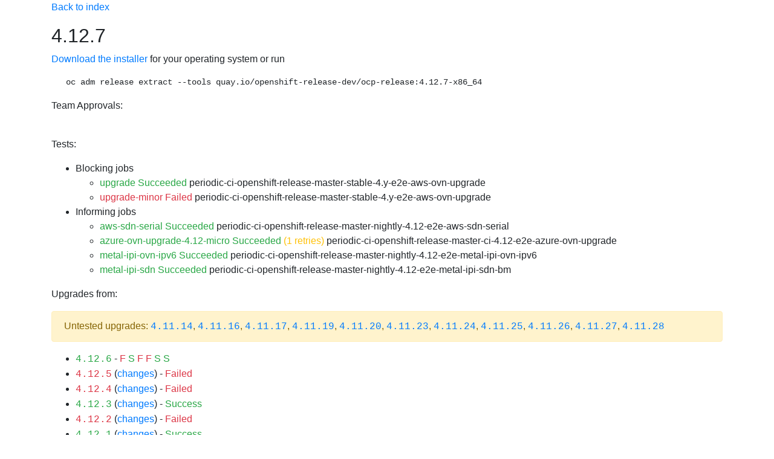

--- FILE ---
content_type: text/html;charset=UTF-8
request_url: https://amd64.ocp.releases.ci.openshift.org/releasetag/4.12.7
body_size: 49169
content:
<!DOCTYPE html>
<html>
<head>
    <meta charset="UTF-8"><title>Release 4.12.7</title>
    <link rel="stylesheet" href="https://cdnjs.cloudflare.com/ajax/libs/bootstrap/4.6.1/css/bootstrap.min.css" integrity="sha512-T584yQ/tdRR5QwOpfvDfVQUidzfgc2339Lc8uBDtcp/wYu80d7jwBgAxbyMh0a9YM9F8N3tdErpFI8iaGx6x5g==" crossorigin="anonymous">
    <link rel="stylesheet" href="https://cdnjs.cloudflare.com/ajax/libs/bootstrap-icons/1.5.0/font/bootstrap-icons.min.css">
    <meta name="viewport" content="width=device-width, initial-scale=1, shrink-to-fit=no">
    <style>
        @media (max-width: 992px) {
            .container {
                width: 100%;
                max-width: none;
            }
        }
    </style>
</head>
<body>
<div class="container">

		<style>
			h1 { font-size: 2rem; margin-bottom: 1rem }
			h2 { font-size: 1.5rem; margin-top: 2rem; margin-bottom: 1rem  }
			h3 { font-size: 1.35rem; margin-top: 2rem; margin-bottom: 1rem  }
			h4 { font-size: 1.2rem; margin-top: 2rem; margin-bottom: 1rem  }
			h3 a { text-transform: uppercase; font-size: 1rem; }
			.mb-custom {
			  margin-bottom: 0.5rem !important; /* use !important to override other margin-bottom styles */
			}
			table, th, td {
			  border: 1px solid;
			  padding: 5px;
			}
		</style>
        <link rel="stylesheet" href="https://cdnjs.cloudflare.com/ajax/libs/bootstrap-icons/1.5.0/font/bootstrap-icons.min.css">
		<p><a href="/">Back to index</a></p>
<div class="mb-custom"><div class="row align-items-center"><div class="col"><h1 class="m-0">4.12.7</h1></div></div></div><p><a href="https://openshift-release-artifacts.apps.ci.l2s4.p1.openshiftapps.com/4.12.7">Download the installer</a> for your operating system or run <pre class="ml-4">oc adm release extract --tools quay.io/openshift-release-dev/ocp-release:4.12.7-x86_64</pre>Team Approvals: <br><ul></ul><br><p>Tests:</p><ul><li>Blocking jobs<ul><li><a class="text-success" href="https://prow.ci.openshift.org/view/gs/origin-ci-test/logs/release-openshift-origin-installer-e2e-aws-upgrade/1633467784581091328">upgrade Succeeded</a> periodic-ci-openshift-release-master-stable-4.y-e2e-aws-ovn-upgrade<li><a class="text-danger" href="https://prow.ci.openshift.org/view/gs/origin-ci-test/logs/release-openshift-origin-installer-e2e-aws-upgrade/1633467786233647104">upgrade-minor Failed</a> periodic-ci-openshift-release-master-stable-4.y-e2e-aws-ovn-upgrade</ul></li><li>Informing jobs<ul><li><a class="text-success" href="https://prow.ci.openshift.org/view/gs/origin-ci-test/logs/periodic-ci-openshift-release-master-nightly-4.12-e2e-aws-sdn-serial/1633467779514372096">aws-sdn-serial Succeeded</a> periodic-ci-openshift-release-master-nightly-4.12-e2e-aws-sdn-serial<li><a class="text-success" href="https://prow.ci.openshift.org/view/gs/origin-ci-test/logs/periodic-ci-openshift-release-master-ci-4.12-e2e-azure-ovn-upgrade/1633518460522729472">azure-ovn-upgrade-4.12-micro Succeeded</a> <span class="text-warning">(1 retries)</span> periodic-ci-openshift-release-master-ci-4.12-e2e-azure-ovn-upgrade<li><a class="text-success" href="https://prow.ci.openshift.org/view/gs/origin-ci-test/logs/periodic-ci-openshift-release-master-nightly-4.12-e2e-metal-ipi-ovn-ipv6/1633467776192483328">metal-ipi-ovn-ipv6 Succeeded</a> periodic-ci-openshift-release-master-nightly-4.12-e2e-metal-ipi-ovn-ipv6<li><a class="text-success" href="https://prow.ci.openshift.org/view/gs/origin-ci-test/logs/periodic-ci-openshift-release-master-nightly-4.12-e2e-metal-ipi-sdn-bm/1633467787911368704">metal-ipi-sdn Succeeded</a> periodic-ci-openshift-release-master-nightly-4.12-e2e-metal-ipi-sdn-bm</ul></li></ul><p id="upgrades-from">Upgrades from:</p><div class="alert alert-warning">Untested upgrades: <a class="text-monospace" href="/releasetag/4.11.14">4.11.14</a>, <a class="text-monospace" href="/releasetag/4.11.16">4.11.16</a>, <a class="text-monospace" href="/releasetag/4.11.17">4.11.17</a>, <a class="text-monospace" href="/releasetag/4.11.19">4.11.19</a>, <a class="text-monospace" href="/releasetag/4.11.20">4.11.20</a>, <a class="text-monospace" href="/releasetag/4.11.23">4.11.23</a>, <a class="text-monospace" href="/releasetag/4.11.24">4.11.24</a>, <a class="text-monospace" href="/releasetag/4.11.25">4.11.25</a>, <a class="text-monospace" href="/releasetag/4.11.26">4.11.26</a>, <a class="text-monospace" href="/releasetag/4.11.27">4.11.27</a>, <a class="text-monospace" href="/releasetag/4.11.28">4.11.28</a></div><ul><li><a class="text-monospace text-success" href="/releasetag/4.12.6">4.12.6</a> -  <a class="text-danger" href="https://prow.ci.openshift.org/view/gs/origin-ci-test/logs/periodic-ci-openshift-release-master-ci-4.12-e2e-azure-ovn-upgrade/1633467777840844800">F</a> <a class="text-success" href="https://prow.ci.openshift.org/view/gs/origin-ci-test/logs/periodic-ci-openshift-release-master-ci-4.12-e2e-azure-ovn-upgrade/1633518460522729472">S</a> <a class="text-danger" href="https://prow.ci.openshift.org/view/gs/origin-ci-test/logs/periodic-ci-openshift-release-master-nightly-4.12-e2e-aws-sdn-upgrade/1633467789605867520">F</a> <a class="text-danger" href="https://prow.ci.openshift.org/view/gs/origin-ci-test/logs/periodic-ci-openshift-release-master-nightly-4.12-e2e-aws-sdn-upgrade/1633507031186935808">F</a> <a class="text-success" href="https://prow.ci.openshift.org/view/gs/origin-ci-test/logs/release-openshift-origin-installer-e2e-aws-upgrade/1633467784581091328">S</a> <a class="text-success" href="https://prow.ci.openshift.org/view/gs/origin-ci-test/logs/release-openshift-origin-installer-e2e-azure-upgrade/1633467765270515712">S</a><li><a class="text-monospace text-danger" href="/releasetag/4.12.5">4.12.5</a> (<a href="?from=4.12.5">changes</a>) -  <a class="text-danger" href="https://prow.ci.openshift.org/view/gs/origin-ci-test/logs/release-openshift-origin-installer-e2e-gcp-upgrade/1633467766113570816">Failed</a><li><a class="text-monospace text-danger" href="/releasetag/4.12.4">4.12.4</a> (<a href="?from=4.12.4">changes</a>) -  <a class="text-danger" href="https://prow.ci.openshift.org/view/gs/origin-ci-test/logs/release-openshift-origin-installer-e2e-aws-upgrade/1633467767782903808">Failed</a><li><a class="text-monospace text-success" href="/releasetag/4.12.3">4.12.3</a> (<a href="?from=4.12.3">changes</a>) -  <a class="text-success" href="https://prow.ci.openshift.org/view/gs/origin-ci-test/logs/release-openshift-origin-installer-e2e-azure-upgrade/1633467769456431104">Success</a><li><a class="text-monospace text-danger" href="/releasetag/4.12.2">4.12.2</a> (<a href="?from=4.12.2">changes</a>) -  <a class="text-danger" href="https://prow.ci.openshift.org/view/gs/origin-ci-test/logs/release-openshift-origin-installer-e2e-gcp-upgrade/1633467771142541312">Failed</a><li><a class="text-monospace text-success" href="/releasetag/4.12.1">4.12.1</a> (<a href="?from=4.12.1">changes</a>) -  <a class="text-success" href="https://prow.ci.openshift.org/view/gs/origin-ci-test/logs/release-openshift-origin-installer-e2e-aws-upgrade/1633467772845428736">Success</a><li><a class="text-monospace text-danger" href="/releasetag/4.12.0">4.12.0</a> (<a href="?from=4.12.0">changes</a>) -  <a class="text-danger" href="https://prow.ci.openshift.org/view/gs/origin-ci-test/logs/release-openshift-origin-installer-e2e-azure-upgrade/1633467774699311104">Failed</a><li><a class="text-monospace text-success" href="/releasetag/4.12.0-ec.5">4.12.0-ec.5</a> (<a href="?from=4.12.0-ec.5">changes</a>) -  <a class="text-success" href="https://prow.ci.openshift.org/view/gs/origin-ci-test/logs/periodic-ci-openshift-release-master-nightly-4.12-e2e-aws-sdn-upgrade/1633545673464877056">Success</a><li><a class="text-monospace text-success" href="/releasetag/4.11.31">4.11.31</a> (<a href="?from=4.11.31">changes</a>) -  <a class="text-danger" href="https://prow.ci.openshift.org/view/gs/origin-ci-test/logs/release-openshift-origin-installer-e2e-azure-upgrade/1633467760828747776">F</a> <a class="text-success" href="https://prow.ci.openshift.org/view/gs/origin-ci-test/logs/release-openshift-origin-installer-launch-aws-modern/1633550768415969280">S</a> <a class="text-success" href="https://prow.ci.openshift.org/view/gs/origin-ci-test/logs/release-openshift-origin-installer-launch-aws-modern/1633550791820185600">S</a> <a class="text-success" href="https://prow.ci.openshift.org/view/gs/origin-ci-test/logs/release-openshift-origin-installer-launch-aws-modern/1633550798438797312">S</a> <a class="text-success" href="https://prow.ci.openshift.org/view/gs/origin-ci-test/logs/release-openshift-origin-installer-launch-aws-modern/1633550806215036928">S</a> <a class="text-success" href="https://prow.ci.openshift.org/view/gs/origin-ci-test/logs/release-openshift-origin-installer-launch-aws-modern/1633551487336452096">S</a> <a class="text-danger" href="https://prow.ci.openshift.org/view/gs/origin-ci-test/logs/release-openshift-origin-installer-launch-azure-modern/1633551693981421568">F</a> <a class="text-success" href="https://prow.ci.openshift.org/view/gs/origin-ci-test/logs/release-openshift-origin-installer-launch-gcp-modern/1633551566927564800">S</a><li><a class="text-monospace text-success" href="/releasetag/4.11.30">4.11.30</a> (<a href="?from=4.11.30">changes</a>) -  <a class="text-success" href="https://prow.ci.openshift.org/view/gs/origin-ci-test/logs/periodic-ci-openshift-release-master-ci-4.12-upgrade-from-stable-4.11-e2e-gcp-ovn-upgrade/1633467781200482304">S</a> <a class="text-danger" href="https://prow.ci.openshift.org/view/gs/origin-ci-test/logs/release-openshift-origin-installer-e2e-aws-upgrade/1633467786233647104">F</a> <a class="text-success" href="https://prow.ci.openshift.org/view/gs/origin-ci-test/logs/release-openshift-origin-installer-e2e-gcp-upgrade/1633467760946188288">S</a><li><a class="text-monospace text-danger" href="/releasetag/4.11.29">4.11.29</a> (<a href="?from=4.11.29">changes</a>) -  <a class="text-danger" href="https://prow.ci.openshift.org/view/gs/origin-ci-test/logs/release-openshift-origin-installer-e2e-aws-upgrade/1633467761017491456">Failed</a><li><a class="text-monospace text-danger" href="/releasetag/4.11.22">4.11.22</a> (<a href="?from=4.11.22">changes</a>) -  <a class="text-danger" href="https://prow.ci.openshift.org/view/gs/origin-ci-test/logs/release-openshift-origin-installer-e2e-azure-upgrade/1633467761915072512">Failed</a><li><a class="text-monospace text-danger" href="/releasetag/4.11.21">4.11.21</a> (<a href="?from=4.11.21">changes</a>) -  <a class="text-danger" href="https://prow.ci.openshift.org/view/gs/origin-ci-test/logs/release-openshift-origin-installer-e2e-gcp-upgrade/1633467762749739008">Failed</a><li><a class="text-monospace text-danger" href="/releasetag/4.11.18">4.11.18</a> (<a href="?from=4.11.18">changes</a>) -  <a class="text-danger" href="https://prow.ci.openshift.org/view/gs/origin-ci-test/logs/release-openshift-origin-installer-e2e-aws-upgrade/1633467764607815680">Failed</a><li><a class="text-monospace text-danger" href="/releasetag/4.11.13">4.11.13</a> (<a href="?from=4.11.13">changes</a>) -  <a class="text-danger" href="https://prow.ci.openshift.org/view/gs/origin-ci-test/logs/release-openshift-origin-installer-e2e-azure-upgrade/1633467761147514880">Failed</a><li><a class="text-monospace text-danger" href="/releasetag/4.11.12">4.11.12</a> (<a href="?from=4.11.12">changes</a>) -  <a class="text-danger" href="https://prow.ci.openshift.org/view/gs/origin-ci-test/logs/release-openshift-origin-installer-e2e-gcp-upgrade/1633467761189457920">Failed</a><li><a class="text-monospace text-success" href="/releasetag/4.11.11">4.11.11</a> (<a href="?from=4.11.11">changes</a>) -  <a class="text-success" href="https://prow.ci.openshift.org/view/gs/origin-ci-test/logs/release-openshift-origin-installer-e2e-aws-upgrade/1633467761264955392">Success</a></ul><p id="upgrades-to">Upgrades to:</p><ul><li><a class="text-monospace text-success" href="/releasetag/4.12.55">4.12.55</a> (<a href="/releasetag/4.12.55?from=4.12.7">changes</a>) -  <a class="text-success" href="https://prow.ci.openshift.org/view/gs/test-platform-results/logs/release-openshift-origin-installer-e2e-aws-upgrade/1775993024745050112">Success</a><li><a class="text-monospace text-danger" href="/releasetag/4.12.50">4.12.50</a> (<a href="/releasetag/4.12.50?from=4.12.7">changes</a>) -  <a class="text-danger" href="https://prow.ci.openshift.org/view/gs/test-platform-results/logs/release-openshift-origin-installer-e2e-gcp-upgrade/1758078725519314944">Failed</a><li><a class="text-monospace text-success" href="/releasetag/4.12.47">4.12.47</a> (<a href="/releasetag/4.12.47?from=4.12.7">changes</a>) -  <a class="text-success" href="https://prow.ci.openshift.org/view/gs/test-platform-results/logs/release-openshift-origin-installer-e2e-gcp-upgrade/1745525895285706752">Success</a><li><a class="text-monospace text-danger" href="/releasetag/4.12.10">4.12.10</a> (<a href="/releasetag/4.12.10?from=4.12.7">changes</a>) -  <a class="text-danger" href="https://prow.ci.openshift.org/view/gs/origin-ci-test/logs/release-openshift-origin-installer-e2e-gcp-upgrade/1641018314215919616">Failed</a><li><a class="text-monospace text-danger" href="/releasetag/4.12.9">4.12.9</a> (<a href="/releasetag/4.12.9?from=4.12.7">changes</a>) -  <a class="text-danger" href="https://prow.ci.openshift.org/view/gs/origin-ci-test/logs/release-openshift-origin-installer-e2e-azure-upgrade/1638556179703533568">Failed</a><li><a class="text-monospace text-success" href="/releasetag/4.12.8">4.12.8</a> (<a href="/releasetag/4.12.8?from=4.12.7">changes</a>) -  <a class="text-success" href="https://prow.ci.openshift.org/view/gs/origin-ci-test/logs/periodic-ci-openshift-release-master-nightly-4.12-e2e-aws-sdn-upgrade/1636065540650831872">Success</a> <a class="text-danger" href="https://prow.ci.openshift.org/view/gs/origin-ci-test/logs/release-openshift-origin-installer-e2e-gcp-upgrade/1636065525899464704">Failed</a></ul><hr>
<p id="loading" class="alert alert-info">Loading changelog, this may take a while ...</p><style>#loading{display: none;}</style><h2>Changes from <a target="_blank" href="/releasetag/4.12.6">4.12.6</a></h2>

<p>Created: 2023-03-08 13:56:42 +0000 UTC</p>

<p>Image Digest: <code>sha256:bd712a7aa5c1763870e721f92e19104c3c1b930d1a7d550a122c0ebbe2513aee</code></p>

<p>Release 4.12.7 was created from <a target="_blank" href="/releasetag/4.12.0-0.nightly-2023-03-07-093406">registry.ci.openshift.org/ocp/release:4.12.0-0.nightly-2023-03-07-093406</a></p>

<h3>Components</h3>

<ul>
<li>Kubernetes 1.25.4</li>
<li>Red Hat Enterprise Linux CoreOS upgraded from <a target="_blank" href="https://releases-rhcos--prod-pipeline.apps.int.prod-stable-spoke1-dc-iad2.itup.redhat.com/?arch=x86_64&amp;release=412.86.202302282003-0&amp;stream=prod%2Fstreams%2F4.12#412.86.202302282003-0">412.86.202302282003-0</a> to <a target="_blank" href="https://releases-rhcos--prod-pipeline.apps.int.prod-stable-spoke1-dc-iad2.itup.redhat.com/?arch=x86_64&amp;release=412.86.202303011010-0&amp;stream=prod%2Fstreams%2F4.12#412.86.202303011010-0">412.86.202303011010-0</a> (<a target="_blank" href="https://releases-rhcos--prod-pipeline.apps.int.prod-stable-spoke1-dc-iad2.itup.redhat.com/diff.html?arch=x86_64&amp;first_release=412.86.202302282003-0&amp;first_stream=prod%2Fstreams%2F4.12&amp;second_release=412.86.202303011010-0&amp;second_stream=prod%2Fstreams%2F4.12">diff</a>)</li>
</ul>

<h3>Rebuilt images without code change</h3>

<ul>
<li><a target="_blank" href="https://github.com/openshift/assisted-service">agent-installer-api-server</a> git <a target="_blank" href="https://github.com/openshift/assisted-service/commit/b03e2db9f58b8bc2fdcb339659b47973688436e3">b03e2db9</a> <code>sha256:37781ad0f99b498a4865456e2a82a472806d602a0b7fbd87a4cf32362b567484</code></li>
<li><a target="_blank" href="https://github.com/openshift/assisted-installer">agent-installer-csr-approver</a> git <a target="_blank" href="https://github.com/openshift/assisted-installer/commit/0f14c3d16cb089b55ca3658038e83bc0bcd01f47">0f14c3d1</a> <code>sha256:09a04ef5496261098e4531b424feb57376d22df7119459c979a2faf4b34dc498</code></li>
<li><a target="_blank" href="https://github.com/openshift/kuryr-kubernetes">kuryr-cni</a> git <a target="_blank" href="https://github.com/openshift/kuryr-kubernetes/commit/92b9be25999aee9c3b225606510c56fd14378bdf">92b9be25</a> <code>sha256:254401d6f0c9f79efeded980503b1989bdbb4042ad21989953c29937e65c52bf</code></li>
<li><a target="_blank" href="https://github.com/openshift/kuryr-kubernetes">kuryr-controller</a> git <a target="_blank" href="https://github.com/openshift/kuryr-kubernetes/commit/92b9be25999aee9c3b225606510c56fd14378bdf">92b9be25</a> <code>sha256:1b4f75282e0626407dcf146cecb2a6e1ed2a3b6e418c2451cdb9ea4b4f93384d</code></li>
<li>machine-os-content <code>sha256:44cbf5644fadcafdaba0da34deb0d4fa38d74afb740ec6fcdc0901425695bfae</code></li>
<li><a target="_blank" href="https://github.com/openshift/machine-os-images">machine-os-images</a> git <a target="_blank" href="https://github.com/openshift/machine-os-images/commit/566bf59501f178bd80e410fda66cc424de6a4891">566bf595</a> <code>sha256:b50365b3cfd82c3dd08d725b6db7be506834be93f967e86e680862e721a7fe69</code></li>
<li><a target="_blank" href="https://github.com/openshift/must-gather">must-gather</a> git <a target="_blank" href="https://github.com/openshift/must-gather/commit/5fd2176182e7aec687da553fe185b9f6f739bbb2">5fd21761</a> <code>sha256:fa02cb89634c60c6fd159eef9f7fd5323cd0fec3dc74adb3e3f0ba2f08174e13</code></li>
<li><a target="_blank" href="https://github.com/openshift/network-tools">network-tools</a> git <a target="_blank" href="https://github.com/openshift/network-tools/commit/c76613c77c8785b91611bb3c4245bc34f3b14f76">c76613c7</a> <code>sha256:0d18e67bc307f41858880cc329bd17813f7a4daa7d3446269923895256ce8a56</code></li>
<li><a target="_blank" href="https://github.com/openshift/ovn-kubernetes">ovn-kubernetes</a> git <a target="_blank" href="https://github.com/openshift/ovn-kubernetes/commit/5f8cd83cb3efb1d167f0da085f880377958ea502">5f8cd83c</a> <code>sha256:857b6fbffb8a0192a6f866918b0c8d9ee508a921b747ccd523744b11f684d89c</code></li>
<li><a target="_blank" href="https://github.com/openshift/prometheus">prometheus</a> git <a target="_blank" href="https://github.com/openshift/prometheus/commit/c749fdb468ee6d0ac586156832ad9b094c76d867">c749fdb4</a> <code>sha256:333d71d1b16a6a63849dee549c7797fa2fb255b866ab62dcd001c6e52db4836b</code></li>
<li>rhel-coreos-8 <code>sha256:71658b50c68fdc974de2271f0ab166c663bc475e4626b4871f292e6a21ca1c41</code></li>
<li>rhel-coreos-8-extensions <code>sha256:861855fb6e33f259b0dafa61080d7e46e2bb67b0f4aed0c67ab6ae9521c2d1f8</code></li>
</ul>

<h3><a target="_blank" href="https://github.com/openshift/installer/tree/7c2530226516a12c37f10bc14e070f66c0f27930">baremetal-installer, installer, installer-artifacts</a></h3>

<ul>
<li><a target="_blank" href="https://issues.redhat.com/browse/OCPBUGS-7594">OCPBUGS-7594</a>: fully qualified username must be provided <a target="_blank" href="https://github.com/openshift/installer/pull/6864">#6864</a></li>
<li><a target="_blank" href="https://issues.redhat.com/browse/OCPBUGS-7746">OCPBUGS-7746</a>: Convert platform type for AgentClusterInstall <a target="_blank" href="https://github.com/openshift/installer/pull/6878">#6878</a></li>
<li><a target="_blank" href="https://issues.redhat.com/browse/OCPBUGS-8015">OCPBUGS-8015</a>: make VIP 168.63.129.16 noProxy in all clouds except Public <a target="_blank" href="https://github.com/openshift/installer/pull/6909">#6909</a></li>
<li><a target="_blank" href="https://github.com/openshift/installer/compare/fd9e75e61946e79de4e5d9959c7d681cc0271043...7c2530226516a12c37f10bc14e070f66c0f27930">Full changelog</a></li>
</ul>

<h3><a target="_blank" href="https://github.com/openshift/oc/tree/846602e50eb29ecdc7441ebed2fc846048959eaa">cli, cli-artifacts, deployer, tools</a></h3>

<ul>
<li><a target="_blank" href="https://issues.redhat.com/browse/OCPBUGS-7960">OCPBUGS-7960</a>: pkg/cli/admin/upgrade/channel: Use PATCH instead of POST for spec updates <a target="_blank" href="https://github.com/openshift/oc/pull/1354">#1354</a></li>
<li><a target="_blank" href="https://github.com/openshift/oc/compare/b05f7d40f9a2dac30771be620e9e9148d26ffd07...846602e50eb29ecdc7441ebed2fc846048959eaa">Full changelog</a></li>
</ul>

<h3><a target="_blank" href="https://github.com/openshift/cluster-cloud-controller-manager-operator/tree/efccbb31f95542615c9b7bea9cde36b416b17824">cluster-cloud-controller-manager-operator</a></h3>

<ul>
<li><a target="_blank" href="https://issues.redhat.com/browse/OCPBUGS-7884">OCPBUGS-7884</a>: Restart pods if related configuration was changed <a target="_blank" href="https://github.com/openshift/cluster-cloud-controller-manager-operator/pull/228">#228</a></li>
<li><a target="_blank" href="https://github.com/openshift/cluster-cloud-controller-manager-operator/compare/83768c8057de19a6da8f58edf6430884e3081050...efccbb31f95542615c9b7bea9cde36b416b17824">Full changelog</a></li>
</ul>

<h3><a target="_blank" href="https://github.com/openshift/cluster-kube-apiserver-operator/tree/2076f3d0e4fea6fca54028ec7831407173ea81f5">cluster-kube-apiserver-operator</a></h3>

<ul>
<li><a target="_blank" href="https://issues.redhat.com/browse/OCPBUGS-6789">OCPBUGS-6789</a>: enable pod security admission for techpreview <a target="_blank" href="https://github.com/openshift/cluster-kube-apiserver-operator/pull/1440">#1440</a></li>
<li><a target="_blank" href="https://issues.redhat.com/browse/OCPBUGS-6789">OCPBUGS-6789</a>: make the bootstrap kube-apiserver honor cluster-wide featuregates <a target="_blank" href="https://github.com/openshift/cluster-kube-apiserver-operator/pull/1439">#1439</a></li>
<li><a target="_blank" href="https://github.com/openshift/cluster-kube-apiserver-operator/compare/a9a4df5f0cedeba2868a6ceb63ab58f67a0cdbf2...2076f3d0e4fea6fca54028ec7831407173ea81f5">Full changelog</a></li>
</ul>

<h3><a target="_blank" href="https://github.com/openshift/cluster-kube-controller-manager-operator/tree/b108134de5b1c7ef179fc523ffd62bc5898106a3">cluster-kube-controller-manager-operator</a></h3>

<ul>
<li><a target="_blank" href="https://issues.redhat.com/browse/OCPBUGS-6789">OCPBUGS-6789</a>: honor feature gates during bootstrapping <a target="_blank" href="https://github.com/openshift/cluster-kube-controller-manager-operator/pull/695">#695</a></li>
<li><a target="_blank" href="https://github.com/openshift/cluster-kube-controller-manager-operator/compare/73f7ea7014f57cc37d6f2c720d3bcc00c7d4718b...b108134de5b1c7ef179fc523ffd62bc5898106a3">Full changelog</a></li>
</ul>

<h3><a target="_blank" href="https://github.com/openshift/hypershift/tree/48221dac3359fcdeb3efab327a331187d003db02">hypershift</a></h3>

<ul>
<li>fix(cpo): Delete multus validatingwebhookconfiguration on CNO init <a target="_blank" href="https://github.com/openshift/hypershift/pull/2251">#2251</a></li>
<li>feat(HCCO): Block DNS operator delete until Cluster Version updated <a target="_blank" href="https://github.com/openshift/hypershift/pull/2242">#2242</a></li>
<li>kms addition for pod identity workflow <a target="_blank" href="https://github.com/openshift/hypershift/pull/2247">#2247</a></li>
<li>Add e2e test for hosted cluster behind a proxy <a target="_blank" href="https://github.com/openshift/hypershift/pull/2199">#2199</a></li>
<li>Add e2e test for cluster creation with AWS KMS <a target="_blank" href="https://github.com/openshift/hypershift/pull/2201">#2201</a></li>
<li><a target="_blank" href="https://issues.redhat.com/browse/HOSTEDCP-826">HOSTEDCP-826</a>: Customize DNS base domain prefix <a target="_blank" href="https://github.com/openshift/hypershift/pull/2235">#2235</a></li>
<li><a target="_blank" href="https://github.com/openshift/hypershift/compare/60b84e336138bde4cdb66470a607c7b391bb93f9...48221dac3359fcdeb3efab327a331187d003db02">Full changelog</a></li>
</ul>

<h3><a target="_blank" href="https://github.com/openshift/insights-operator/tree/c57da131e725a9b08ea4e8e90e7c3b1696524b2a">insights-operator</a></h3>

<ul>
<li><a target="_blank" href="https://issues.redhat.com/browse/OCPBUGS-6732">OCPBUGS-6732</a>: Anonymize env vars from containers: HTTP_PROXY, HTTPS_PROXY (#727) <a target="_blank" href="https://github.com/openshift/insights-operator/pull/727">#727</a></li>
<li><a target="_blank" href="https://github.com/openshift/insights-operator/compare/2b7243e668246fd70fd4878ad75185cbcd6669c1...c57da131e725a9b08ea4e8e90e7c3b1696524b2a">Full changelog</a></li>
</ul>

<h3><a target="_blank" href="https://github.com/openshift/sdn/tree/64b64f9bf0f8f0ab9c5ce98cb49ddacdf0d39ffc">kube-proxy, sdn</a></h3>

<ul>
<li><a target="_blank" href="https://issues.redhat.com/browse/OCPBUGS-7474">OCPBUGS-7474</a>: Initialize egress node monitoring struct with previous reachability status <a target="_blank" href="https://github.com/openshift/sdn/pull/505">#505</a></li>
<li><a target="_blank" href="https://github.com/openshift/sdn/compare/e32a8fa9f58a7f38045af135b207fe6764616e24...64b64f9bf0f8f0ab9c5ce98cb49ddacdf0d39ffc">Full changelog</a></li>
</ul>

<h3><a target="_blank" href="https://github.com/openshift/machine-api-operator/tree/52d4e1b4e709ef1a10b665de4c6d4b5feaf9a021">machine-api-operator</a></h3>

<ul>
<li><a target="_blank" href="https://issues.redhat.com/browse/OCPBUGS-8286">OCPBUGS-8286</a>: Short circuit misfiring <a target="_blank" href="https://github.com/openshift/machine-api-operator/pull/1109">#1109</a></li>
<li><a target="_blank" href="https://github.com/openshift/machine-api-operator/compare/a99a63b994407212a5dcc83cc5bc7c02222350b3...52d4e1b4e709ef1a10b665de4c6d4b5feaf9a021">Full changelog</a></li>
</ul>

<h3><a target="_blank" href="https://github.com/openshift/oauth-apiserver/tree/cfafdccf09150ab55b8b853df16e4395ff3bda4b">oauth-apiserver</a></h3>

<ul>
<li>Updating ose-oauth-apiserver images to be consistent with ART <a target="_blank" href="https://github.com/openshift/oauth-apiserver/pull/80">#80</a></li>
<li><a target="_blank" href="https://github.com/openshift/oauth-apiserver/compare/94026d8cfe0ae214aec62a5f14ae5934676b4355...cfafdccf09150ab55b8b853df16e4395ff3bda4b">Full changelog</a></li>
</ul>

<h3><a target="_blank" href="https://github.com/openshift/origin/tree/76791c0fc048c6d29282748b1bc792fb606f309f">tests</a></h3>

<ul>
<li><a target="_blank" href="https://issues.redhat.com/browse/OCPBUGS-8024">OCPBUGS-8024</a>: Backport fixes to resume gathering CI disruption data for SLB and image registry <a target="_blank" href="https://github.com/openshift/origin/pull/27759">#27759</a></li>
<li><a target="_blank" href="https://github.com/openshift/origin/compare/4262632da6af0f720159bda4c37276956e8829e5...76791c0fc048c6d29282748b1bc792fb606f309f">Full changelog</a></li>
</ul>

<h3><a target="_blank" href="https://github.com/openshift/vmware-vsphere-csi-driver-operator/tree/4861197f38425f4f92c7c28b7e65f1ec42f5dabf">vsphere-csi-driver-operator</a></h3>

<ul>
<li><a target="_blank" href="https://issues.redhat.com/browse/OCPBUGS-7901">OCPBUGS-7901</a>: Bump sidecar timeouts for vsphere <a target="_blank" href="https://github.com/openshift/vmware-vsphere-csi-driver-operator/pull/142">#142</a></li>
<li><a target="_blank" href="https://github.com/openshift/vmware-vsphere-csi-driver-operator/compare/24a1cc54e5efaed8e90e310f320a1bc8b2d3e079...4861197f38425f4f92c7c28b7e65f1ec42f5dabf">Full changelog</a></li>
</ul>
<hr>
<p><form class="form-inline" method="GET"><a href="/changelog?from=4.12.6&to=4.12.7">View changelog in Markdown</a><span>&nbsp;or&nbsp;</span><label for="from">change previous release:&nbsp;</label><select onchange="this.form.submit()" id="from" class="form-control" name="from"><option selected="true">4.12.6</option><option >4.12.5</option><option >4.12.4</option><option >4.12.3</option><option >4.12.2</option><option >4.12.1</option><option >4.12.0</option><option >4.12.0-rc.8</option><option >4.12.0-rc.7</option><option >4.12.0-rc.6</option><option >4.12.0-rc.5</option><option >4.12.0-rc.4</option><option >4.12.0-rc.3</option><option >4.12.0-rc.2</option><option >4.12.0-rc.1</option><option >4.12.0-rc.0</option><option >4.11.59</option><option >4.11.58</option><option >4.11.57</option><option >4.11.56</option><option >4.11.55</option><option >4.11.54</option><option >4.11.53</option><option >4.11.52</option><option >4.11.51</option><option >4.11.50</option><option >4.11.49</option><option >4.11.48</option><option >4.11.47</option><option >4.11.46</option><option >4.11.45</option><option >4.11.44</option><option >4.11.43</option><option >4.11.42</option><option >4.11.41</option><option >4.11.40</option><option >4.11.39</option><option >4.11.38</option><option >4.11.37</option><option >4.11.36</option><option >4.11.35</option><option >4.11.34</option><option >4.11.33</option><option >4.11.32</option><option >4.11.31</option><option >4.11.30</option><option >4.11.29</option><option >4.11.28</option><option >4.11.27</option><option >4.11.26</option><option >4.11.25</option><option >4.11.24</option><option >4.11.23</option><option >4.11.22</option><option >4.11.21</option><option >4.11.20</option><option >4.11.19</option><option >4.11.18</option><option >4.11.17</option><option >4.11.16</option><option >4.11.15</option><option >4.11.14</option><option >4.11.13</option><option >4.11.12</option><option >4.11.11</option><option >4.11.10</option><option >4.11.9</option><option >4.11.8</option><option >4.11.7</option><option >4.11.6</option><option >4.11.5</option><option >4.11.4</option><option >4.11.3</option><option >4.11.2</option><option >4.11.1</option><option >4.11.0</option><option >4.11.0-rc.7</option><option >4.11.0-rc.6</option><option >4.11.0-rc.5</option><option >4.11.0-rc.4</option><option >4.11.0-rc.3</option><option >4.11.0-rc.2</option><option >4.11.0-rc.1</option><option >4.11.0-rc.0</option><option >4.11.0-fc.3</option><option >4.11.0-fc.2</option><option >4.11.0-fc.0</option><option disabled>───</option><option >5.0.0-0.nightly-2026-01-29-040551</option><option >5.0.0-0.nightly-2026-01-29-000551</option><option >5.0.0-0.nightly-2026-01-28-200551</option><option >5.0.0-0.nightly-2026-01-28-110108</option><option >5.0.0-0.nightly-2026-01-28-070108</option><option >5.0.0-0.nightly-2026-01-28-010754</option><option >5.0.0-0.nightly-2026-01-21-185245</option><option disabled>───</option><option >5.0.0-0.ci-2026-01-21-185246</option><option disabled>───</option><option >4.23.0-0.nightly-2026-01-31-064055</option><option >4.23.0-0.nightly-2026-01-31-003035</option><option >4.23.0-0.nightly-2026-01-30-193327</option><option >4.23.0-0.nightly-2026-01-30-124357</option><option >4.23.0-0.nightly-2026-01-29-011656</option><option >4.23.0-0.nightly-2026-01-28-211656</option><option >4.23.0-0.nightly-2026-01-28-003017</option><option >4.23.0-0.nightly-2026-01-26-153529</option><option >4.23.0-0.nightly-2026-01-26-113529</option><option >4.23.0-0.nightly-2026-01-26-073529</option><option >4.23.0-0.nightly-2026-01-26-033529</option><option >4.23.0-0.nightly-2026-01-25-233529</option><option >4.23.0-0.nightly-2026-01-25-193529</option><option >4.23.0-0.nightly-2026-01-25-153529</option><option >4.23.0-0.nightly-2026-01-25-113529</option><option >4.23.0-0.nightly-2026-01-25-073529</option><option >4.23.0-0.nightly-2026-01-25-033455</option><option >4.23.0-0.nightly-2026-01-24-233455</option><option >4.23.0-0.nightly-2026-01-24-193453</option><option >4.23.0-0.nightly-2026-01-24-153453</option><option >4.23.0-0.nightly-2026-01-24-113453</option><option >4.23.0-0.nightly-2026-01-24-073453</option><option >4.23.0-0.nightly-2026-01-24-033414</option><option >4.23.0-0.nightly-2026-01-23-233414</option><option >4.23.0-0.nightly-2026-01-23-193414</option><option >4.23.0-0.nightly-2026-01-23-153414</option><option >4.23.0-0.nightly-2026-01-23-113414</option><option >4.23.0-0.nightly-2026-01-23-073414</option><option >4.23.0-0.nightly-2026-01-23-033414</option><option >4.23.0-0.nightly-2026-01-22-233414</option><option >4.23.0-0.nightly-2026-01-22-193414</option><option >4.23.0-0.nightly-2026-01-22-153414</option><option >4.23.0-0.nightly-2026-01-22-113414</option><option >4.23.0-0.nightly-2026-01-22-073414</option><option >4.23.0-0.nightly-2026-01-22-033414</option><option >4.23.0-0.nightly-2026-01-21-233414</option><option >4.23.0-0.nightly-2026-01-21-193414</option><option >4.23.0-0.nightly-2026-01-21-153414</option><option >4.23.0-0.nightly-2026-01-21-113414</option><option >4.23.0-0.nightly-2026-01-21-073414</option><option disabled>───</option><option >4.23.0-0.ci-2026-01-31-094042</option><option >4.23.0-0.ci-2026-01-31-034041</option><option >4.23.0-0.ci-2026-01-30-214040</option><option >4.23.0-0.ci-2026-01-30-154039</option><option >4.23.0-0.ci-2026-01-30-094038</option><option >4.23.0-0.ci-2026-01-30-034037</option><option >4.23.0-0.ci-2026-01-29-214036</option><option >4.23.0-0.ci-2026-01-29-154035</option><option >4.23.0-0.ci-2026-01-29-094034</option><option >4.23.0-0.ci-2026-01-29-034033</option><option >4.23.0-0.ci-2026-01-28-214032</option><option >4.23.0-0.ci-2026-01-28-154032</option><option disabled>───</option><option >4.22.0-0.nightly-2026-01-31-082403</option><option >4.22.0-0.nightly-2026-01-31-004202</option><option >4.22.0-0.nightly-2026-01-30-153054</option><option >4.22.0-0.nightly-2026-01-29-154413</option><option >4.22.0-0.nightly-2026-01-28-225830</option><option >4.22.0-0.nightly-2026-01-28-103306</option><option >4.22.0-0.nightly-2026-01-27-121451</option><option >4.22.0-0.nightly-2026-01-27-014656</option><option >4.22.0-0.nightly-2026-01-26-181726</option><option >4.22.0-0.nightly-2026-01-26-115648</option><option >4.22.0-0.nightly-2026-01-24-213011</option><option >4.22.0-0.nightly-2026-01-22-201054</option><option >4.22.0-0.nightly-2026-01-22-122134</option><option >4.22.0-0.nightly-2026-01-21-145520</option><option >4.22.0-0.nightly-2026-01-21-055002</option><option >4.22.0-0.nightly-2026-01-19-085729</option><option disabled>───</option><option >4.22.0-0.ci-2026-01-31-135533</option><option >4.22.0-0.ci-2026-01-31-075533</option><option >4.22.0-0.ci-2026-01-31-015533</option><option >4.22.0-0.ci-2026-01-30-195501</option><option >4.22.0-0.ci-2026-01-30-130825</option><option >4.22.0-0.ci-2026-01-30-070825</option><option >4.22.0-0.ci-2026-01-30-010825</option><option >4.22.0-0.ci-2026-01-29-161449</option><option >4.22.0-0.ci-2026-01-29-101449</option><option >4.22.0-0.ci-2026-01-29-041449</option><option disabled>───</option><option >4.21.0-0.nightly-2026-01-30-234457</option><option >4.21.0-0.nightly-2026-01-29-203556</option><option >4.21.0-0.nightly-2026-01-26-181934</option><option >4.21.0-0.nightly-2026-01-26-113758</option><option >4.21.0-0.nightly-2026-01-26-061855</option><option >4.21.0-0.nightly-2026-01-25-203700</option><option >4.21.0-0.nightly-2026-01-22-192129</option><option >4.21.0-0.nightly-2026-01-22-133234</option><option >4.21.0-0.nightly-2026-01-22-043315</option><option >4.21.0-0.nightly-2026-01-21-020022</option><option >4.21.0-0.nightly-2026-01-19-212205</option><option >4.21.0-0.nightly-2026-01-19-132300</option><option >4.21.0-0.nightly-2026-01-19-044428</option><option >4.21.0-0.nightly-2026-01-18-231530</option><option >4.21.0-0.nightly-2026-01-18-172303</option><option >4.21.0-0.nightly-2026-01-18-083837</option><option disabled>───</option><option >4.21.0-0.ci-2026-01-31-122323</option><option >4.21.0-0.ci-2026-01-31-062323</option><option >4.21.0-0.ci-2026-01-31-002323</option><option >4.21.0-0.ci-2026-01-30-170708</option><option >4.21.0-0.ci-2026-01-30-110708</option><option >4.21.0-0.ci-2026-01-30-050708</option><option >4.21.0-0.ci-2026-01-29-230708</option><option >4.21.0-0.ci-2026-01-29-144016</option><option >4.21.0-0.ci-2026-01-29-084016</option><option >4.21.0-0.ci-2026-01-29-024016</option><option disabled>───</option><option >4.20.0-0.nightly-2026-01-31-081318</option><option >4.20.0-0.nightly-2026-01-30-225120</option><option >4.20.0-0.nightly-2026-01-29-045853</option><option >4.20.0-0.nightly-2026-01-28-223437</option><option >4.20.0-0.nightly-2026-01-28-090316</option><option >4.20.0-0.nightly-2026-01-26-202217</option><option >4.20.0-0.nightly-2026-01-26-150106</option><option >4.20.0-0.nightly-2026-01-26-063922</option><option >4.20.0-0.nightly-2026-01-25-213351</option><option >4.20.0-0.nightly-2026-01-25-142600</option><option >4.20.0-0.nightly-2026-01-25-070418</option><option >4.20.0-0.nightly-2026-01-24-155111</option><option >4.20.0-0.nightly-2026-01-23-130137</option><option >4.20.0-0.nightly-2026-01-23-061755</option><option >4.20.0-0.nightly-2026-01-22-133242</option><option >4.20.0-0.nightly-2026-01-21-204416</option><option >4.20.0-0.nightly-2026-01-21-003711</option><option >4.20.0-0.nightly-2026-01-20-183352</option><option >4.20.0-0.nightly-2026-01-19-212358</option><option >4.20.0-0.nightly-2026-01-19-143710</option><option >4.20.0-0.nightly-2026-01-19-092932</option><option >4.20.0-0.nightly-2026-01-19-011743</option><option >4.20.0-0.nightly-2026-01-18-195655</option><option >4.20.0-0.nightly-2026-01-18-030125</option><option >4.20.0-0.nightly-2026-01-17-203204</option><option >4.20.0-0.nightly-2025-05-26-181128</option><option disabled>───</option><option >4.20.0-0.ci-2026-01-31-110908</option><option >4.20.0-0.ci-2026-01-31-022817</option><option >4.20.0-0.ci-2026-01-30-202817</option><option >4.20.0-0.ci-2026-01-30-092819</option><option >4.20.0-0.ci-2026-01-30-002440</option><option >4.20.0-0.ci-2026-01-29-170737</option><option >4.20.0-0.ci-2026-01-29-074431</option><option >4.20.0-0.ci-2026-01-28-234051</option><option >4.20.0-0.ci-2026-01-27-212458</option><option >4.20.0-0.ci-2026-01-27-152458</option><option >4.20.0-0.ci-2026-01-26-231252</option><option disabled>───</option><option >4.19.0-0.nightly-2026-01-31-082309</option><option >4.19.0-0.nightly-2026-01-30-230207</option><option >4.19.0-0.nightly-2026-01-29-015550</option><option >4.19.0-0.nightly-2026-01-26-174424</option><option >4.19.0-0.nightly-2026-01-26-112941</option><option >4.19.0-0.nightly-2026-01-26-042916</option><option >4.19.0-0.nightly-2026-01-25-190906</option><option >4.19.0-0.nightly-2026-01-25-110254</option><option >4.19.0-0.nightly-2026-01-24-230611</option><option >4.19.0-0.nightly-2026-01-24-165010</option><option >4.19.0-0.nightly-2026-01-24-092906</option><option >4.19.0-0.nightly-2026-01-24-031216</option><option >4.19.0-0.nightly-2026-01-23-052208</option><option >4.19.0-0.nightly-2026-01-23-002214</option><option >4.19.0-0.nightly-2026-01-22-172644</option><option >4.19.0-0.nightly-2026-01-22-120559</option><option >4.19.0-0.nightly-2026-01-21-205230</option><option >4.19.0-0.nightly-2026-01-21-131346</option><option >4.19.0-0.nightly-2026-01-21-073936</option><option >4.19.0-0.nightly-2026-01-20-164603</option><option disabled>───</option><option >4.19.0-0.ci-2026-01-31-132208</option><option >4.19.0-0.ci-2026-01-31-072208</option><option >4.19.0-0.ci-2026-01-31-011900</option><option >4.19.0-0.ci-2026-01-30-180424</option><option >4.19.0-0.ci-2026-01-30-092947</option><option >4.19.0-0.ci-2026-01-30-004708</option><option >4.19.0-0.ci-2026-01-29-181620</option><option >4.19.0-0.ci-2026-01-29-094905</option><option disabled>───</option><option >4.18.0-0.nightly-2026-01-29-211328</option><option >4.18.0-0.nightly-2026-01-29-002459</option><option >4.18.0-0.nightly-2026-01-28-155715</option><option >4.18.0-0.nightly-2026-01-26-213646</option><option >4.18.0-0.nightly-2026-01-26-134129</option><option >4.18.0-0.nightly-2026-01-26-094059</option><option >4.18.0-0.nightly-2026-01-26-025108</option><option >4.18.0-0.nightly-2026-01-25-200340</option><option >4.18.0-0.nightly-2026-01-25-140852</option><option >4.18.0-0.nightly-2026-01-24-232731</option><option >4.18.0-0.nightly-2026-01-24-192731</option><option >4.18.0-0.nightly-2026-01-24-105117</option><option >4.18.0-0.nightly-2026-01-24-065117</option><option >4.18.0-0.nightly-2026-01-24-002224</option><option >4.18.0-0.nightly-2026-01-23-184311</option><option >4.18.0-0.nightly-2026-01-23-144035</option><option >4.18.0-0.nightly-2026-01-23-073505</option><option >4.18.0-0.nightly-2026-01-23-003833</option><option >4.18.0-0.nightly-2026-01-22-203833</option><option >4.18.0-0.nightly-2026-01-22-151444</option><option >4.18.0-0.nightly-2026-01-22-103725</option><option >4.18.0-0.nightly-2026-01-22-031933</option><option >4.18.0-0.nightly-2026-01-21-231241</option><option >4.18.0-0.nightly-2026-01-21-175647</option><option >4.18.0-0.nightly-2026-01-21-110748</option><option >4.18.0-0.nightly-2026-01-21-070748</option><option >4.18.0-0.nightly-2026-01-21-025933</option><option >4.18.0-0.nightly-2026-01-20-191943</option><option >4.18.0-0.nightly-2026-01-20-055138</option><option >4.18.0-0.nightly-2026-01-19-214631</option><option disabled>───</option><option >4.18.0-0.ci-2026-01-31-111256</option><option >4.18.0-0.ci-2026-01-31-051256</option><option >4.18.0-0.ci-2026-01-30-150931</option><option >4.18.0-0.ci-2026-01-30-082529</option><option >4.18.0-0.ci-2026-01-29-230738</option><option >4.18.0-0.ci-2026-01-29-161329</option><option >4.18.0-0.ci-2026-01-29-075442</option><option >4.18.0-0.ci-2026-01-29-000423</option><option disabled>───</option><option >4.17.0-0.nightly-2026-01-31-064247</option><option >4.17.0-0.nightly-2026-01-30-231532</option><option >4.17.0-0.nightly-2026-01-29-211403</option><option >4.17.0-0.nightly-2026-01-29-015117</option><option >4.17.0-0.nightly-2026-01-28-215117</option><option >4.17.0-0.nightly-2026-01-28-162925</option><option >4.17.0-0.nightly-2026-01-26-182744</option><option >4.17.0-0.nightly-2026-01-26-142731</option><option >4.17.0-0.nightly-2026-01-26-102610</option><option >4.17.0-0.nightly-2026-01-26-062610</option><option >4.17.0-0.nightly-2026-01-25-025344</option><option >4.17.0-0.nightly-2026-01-24-204343</option><option >4.17.0-0.nightly-2026-01-24-164343</option><option >4.17.0-0.nightly-2026-01-24-111426</option><option >4.17.0-0.nightly-2026-01-24-071426</option><option >4.17.0-0.nightly-2026-01-24-031413</option><option >4.17.0-0.nightly-2026-01-23-200148</option><option >4.17.0-0.nightly-2026-01-23-160148</option><option >4.17.0-0.nightly-2026-01-23-092802</option><option >4.17.0-0.nightly-2026-01-22-071808</option><option >4.17.0-0.nightly-2026-01-22-005813</option><option >4.17.0-0.nightly-2026-01-21-205813</option><option >4.17.0-0.nightly-2026-01-21-022406</option><option >4.17.0-0.nightly-2026-01-20-222406</option><option >4.17.0-0.nightly-2026-01-20-171814</option><option >4.17.0-0.nightly-2026-01-20-131814</option><option >4.17.0-0.nightly-2026-01-20-015106</option><option disabled>───</option><option >4.17.0-0.ci-2026-01-31-104459</option><option >4.17.0-0.ci-2026-01-31-031521</option><option >4.17.0-0.ci-2026-01-30-211425</option><option >4.17.0-0.ci-2026-01-30-131840</option><option >4.17.0-0.ci-2026-01-30-060150</option><option >4.17.0-0.ci-2026-01-30-000150</option><option >4.17.0-0.ci-2026-01-29-165246</option><option >4.17.0-0.ci-2026-01-29-095406</option><option >4.17.0-0.ci-2026-01-28-000104</option><option >4.17.0-0.ci-2026-01-27-104202</option><option >4.17.0-0.ci-2026-01-27-044202</option><option disabled>───</option><option >4.16.0-0.nightly-2026-01-31-000342</option><option >4.16.0-0.nightly-2026-01-26-143410</option><option >4.16.0-0.nightly-2026-01-26-030416</option><option >4.16.0-0.nightly-2026-01-25-152546</option><option >4.16.0-0.nightly-2026-01-24-145733</option><option >4.16.0-0.nightly-2026-01-24-033755</option><option >4.16.0-0.nightly-2026-01-23-144117</option><option >4.16.0-0.nightly-2026-01-23-031558</option><option >4.16.0-0.nightly-2026-01-22-030943</option><option >4.16.0-0.nightly-2026-01-21-193935</option><option >4.16.0-0.nightly-2026-01-21-032047</option><option >4.16.0-0.nightly-2026-01-20-190315</option><option disabled>───</option><option >4.16.0-0.ci-2026-01-31-083500</option><option >4.16.0-0.ci-2026-01-31-023500</option><option >4.16.0-0.ci-2026-01-30-193000</option><option >4.16.0-0.ci-2026-01-30-123654</option><option >4.16.0-0.ci-2026-01-30-050816</option><option >4.16.0-0.ci-2026-01-29-230816</option><option disabled>───</option><option >4.15.0-0.nightly-2026-01-31-041107</option><option >4.15.0-0.nightly-2026-01-30-220024</option><option >4.15.0-0.nightly-2026-01-28-034030</option><option >4.15.0-0.nightly-2026-01-26-152852</option><option >4.15.0-0.nightly-2026-01-23-102229</option><option disabled>───</option><option >4.15.0-0.ci-2026-01-31-010532</option><option >4.15.0-0.ci-2026-01-30-180819</option><option >4.15.0-0.ci-2026-01-30-024652</option><option >4.15.0-0.ci-2026-01-29-105503</option><option >4.15.0-0.ci-2026-01-29-005212</option><option >4.15.0-0.ci-2026-01-28-101014</option><option >4.15.0-0.ci-2026-01-28-031930</option><option >4.15.0-0.ci-2026-01-27-022334</option><option disabled>───</option><option >4.14.0-0.nightly-2026-01-31-034629</option><option >4.14.0-0.nightly-2026-01-30-192609</option><option >4.14.0-0.nightly-2026-01-29-142448</option><option >4.14.0-0.nightly-2026-01-28-005529</option><option >4.14.0-0.nightly-2026-01-26-153049</option><option >4.14.0-0.nightly-2026-01-26-023251</option><option >4.14.0-0.nightly-2026-01-25-200643</option><option >4.14.0-0.nightly-2026-01-25-134911</option><option >4.14.0-0.nightly-2026-01-24-144911</option><option disabled>───</option><option >4.14.0-0.ci-2026-01-31-124641</option><option >4.14.0-0.ci-2026-01-30-223311</option><option >4.14.0-0.ci-2026-01-30-081834</option><option >4.14.0-0.ci-2026-01-29-073216</option><option >4.14.0-0.ci-2026-01-28-092548</option><option >4.14.0-0.ci-2026-01-28-032548</option><option >4.14.0-0.ci-2026-01-27-150324</option><option >4.14.0-0.ci-2026-01-26-233232</option><option >4.14.0-0.ci-2026-01-26-161408</option><option >4.14.0-0.ci-2026-01-26-010702</option><option >4.14.0-0.ci-2026-01-25-135555</option><option disabled>───</option><option >4.13.0-0.nightly-2026-01-30-133622</option><option >4.13.0-0.nightly-2026-01-30-030036</option><option >4.13.0-0.nightly-2026-01-29-132348</option><option >4.13.0-0.nightly-2026-01-29-015701</option><option >4.13.0-0.nightly-2026-01-28-023722</option><option >4.13.0-0.nightly-2026-01-15-014322</option><option >4.13.0-0.nightly-2025-12-19-012402</option><option >4.13.0-0.nightly-2025-11-26-200152</option><option >4.13.0-0.nightly-2025-11-25-202516</option><option >4.13.0-0.nightly-2025-11-06-040447</option><option disabled>───</option><option >4.13.0-0.ci-2026-01-30-031424</option><option >4.13.0-0.ci-2026-01-29-132615</option><option >4.13.0-0.ci-2026-01-29-054726</option><option >4.13.0-0.ci-2026-01-28-184319</option><option >4.13.0-0.ci-2026-01-28-124319</option><option >4.13.0-0.ci-2026-01-28-023724</option><option >4.13.0-0.ci-2026-01-27-140311</option><option >4.13.0-0.ci-2026-01-26-224927</option><option disabled>───</option><option >4.12.0-0.nightly-2026-01-30-072051</option><option >4.12.0-0.nightly-2026-01-30-012051</option><option >4.12.0-0.nightly-2026-01-29-132338</option><option >4.12.0-0.nightly-2026-01-29-021140</option><option >4.12.0-0.nightly-2026-01-28-030440</option><option >4.12.0-0.nightly-2026-01-27-134918</option><option >4.12.0-0.nightly-2026-01-23-012307</option><option >4.12.0-0.nightly-2026-01-22-153243</option><option disabled>───</option><option >4.12.0-0.ci-2026-01-30-094425</option><option >4.12.0-0.ci-2026-01-29-133352</option><option >4.12.0-0.ci-2026-01-29-073352</option><option >4.12.0-0.ci-2026-01-28-030439</option><option >4.12.0-0.ci-2026-01-27-102916</option><option >4.12.0-0.ci-2026-01-26-160723</option><option >4.12.0-0.ci-2026-01-25-180629</option><option >4.12.0-0.ci-2026-01-25-082515</option><option disabled>───</option><option >4.11.0-0.nightly-2025-08-30-011058</option><option >4.11.0-0.nightly-2025-08-27-200748</option><option >4.11.0-0.nightly-2025-08-26-203916</option><option >4.11.0-0.nightly-2025-08-21-010540</option><option >4.11.0-0.nightly-2025-08-14-204255</option><option disabled>───</option><option >4.11.0-0.ci-2026-01-30-162218</option><option >4.11.0-0.ci-2026-01-30-102218</option><option >4.11.0-0.ci-2026-01-26-160923</option><option >4.11.0-0.ci-2026-01-21-161330</option><option >4.11.0-0.ci-2026-01-21-101330</option><option >4.11.0-0.ci-2025-11-26-073745</option><option >4.11.0-0.ci-2025-09-22-212223</option><option >4.11.0-0.ci-2025-09-22-152223</option><option >4.11.0-0.ci-2025-09-12-170738</option><option >4.11.0-0.ci-2025-09-05-032851</option><option disabled>───</option><option >4.22.0-ec.1</option><option >4.22.0-ec.0</option><option >4.20.0-ec.7</option></select> <input class="btn btn-link" type="submit" value="Compare"></form></p><p class="small">Source code for this page located on <a href="https://github.com/openshift/release-controller">github</a></p>
</div>
</body>
</html>
